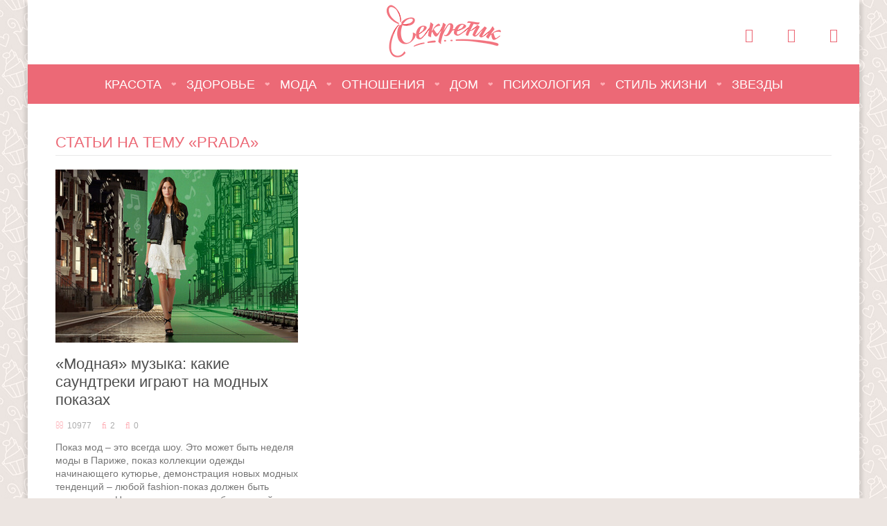

--- FILE ---
content_type: text/html; charset=UTF-8
request_url: http://www.sekretik.net/tag/prada/
body_size: 4398
content:
<!DOCTYPE html>
<html lang="ru-RU">
<head>
    <meta charset="UTF-8">
    <meta name="viewport" content="width=device-width, initial-scale=1">
    <meta http-equiv="X-UA-Compatible" content="IE=edge,chrome=1">
    <title>Статьи на тему «Prada» :: Секретик.net</title>
    <link rel="canonical" href="http://www.sekretik.net/tag/prada/">
    <meta name="keywords" content="тема,Prada,тег,статьи">
<meta name="description" content="Читайте свежие статьи на тему Prada в женском журнале «Секретик»">
<meta property="og:title" content="Статьи на тему «Prada» :: Секретик.net">
<meta property="og:type" content="website">
<meta property="og:url" content="http://www.sekretik.net/tag/prada/">
<meta property="og:description" content="Читайте свежие статьи на тему Prada в женском журнале «Секретик»">
<meta property="og:image" content="http://www.sekretik.net/img/header/logo.png">
<meta property="og:site_name" content="Женский журнал «Секретик.net»">
<link href="/assets/77ae91860b60d89922065b6430bb0de2.css" rel="stylesheet">    <meta name="csrf-param" content="_csrf">
    <meta name="csrf-token" content="NmNiYS5mX0MBTjs3eyMvOXgWJwdDXxh7YAUhMVofPAp9WiAqYCoZGg==">
    <link rel="apple-touch-icon" sizes="57x57" href="/apple-touch-icon-57x57.png">
    <link rel="apple-touch-icon" sizes="60x60" href="/apple-touch-icon-60x60.png">
    <link rel="apple-touch-icon" sizes="72x72" href="/apple-touch-icon-72x72.png">
    <link rel="apple-touch-icon" sizes="76x76" href="/apple-touch-icon-76x76.png">
    <link rel="apple-touch-icon" sizes="114x114" href="/apple-touch-icon-114x114.png">
    <link rel="apple-touch-icon" sizes="120x120" href="/apple-touch-icon-120x120.png">
    <link rel="apple-touch-icon" sizes="144x144" href="/apple-touch-icon-144x144.png">
    <link rel="apple-touch-icon" sizes="152x152" href="/apple-touch-icon-152x152.png">
    <link rel="apple-touch-icon" sizes="180x180" href="/apple-touch-icon-180x180.png">
    <link rel="icon" type="image/png" href="/android-chrome-192x192.png" sizes="192x192">
    <link rel="icon" type="image/png" href="/favicon-96x96.png" sizes="96x96">
    <link rel="icon" type="image/png" href="/favicon-32x32.png" sizes="32x32">
    <link rel="icon" type="image/png" href="/favicon-16x16.png" sizes="16x16">
    <link rel="shortcut icon" href="/favicon.ico">
    <link rel="manifest" href="/manifest.json">
    <meta name="msapplication-TileColor" content="#e16873">
    <meta name="msapplication-TileImage" content="/mstile-144x144.png">
    <meta name="theme-color" content="#ffffff">
    <link rel="alternate" type="application/rss+xml" href="http://www.sekretik.net/rss.xml" title="Свежие статьи в журнале «Секретик»">
</head>
<body>
<header id="header" class="header">
    <section>
        <div class="header-menu-mob"></div>
        <a href="/" class="header-logo"></a>
        <div class="header-social">
            <div class="header-social-ico">
                <a href="https://www.facebook.com/sekretik.woman"><i class="ii ii-soc-fb"></i></a>
                <a href="http://vk.com/sekretik"><i class="ii ii-soc-vk"></i></a>
                <a href="https://twitter.com/sekretik_woman"><i class="ii ii-soc-tw"></i></a>
            </div>
        </div>
    </section>
    <nav class="header-menu">
        <ul class="header-menu-list" style="min-height:28px">
            <li class="header-menu-list__item"><a
                    href="/krasota/" class="header-menu-list__item-link">Красота</a></li><li class="header-menu-list__item"><a
                    href="/zdorovie/" class="header-menu-list__item-link">Здоровье</a></li><li class="header-menu-list__item"><a
                    href="/moda/" class="header-menu-list__item-link">Мода</a></li><li class="header-menu-list__item"><a
                    href="/otnoshenia/" class="header-menu-list__item-link">Отношения</a></li><li class="header-menu-list__item"><a
                    href="/dom/" class="header-menu-list__item-link">Дом</a></li><li class="header-menu-list__item"><a
                    href="/psihologia/" class="header-menu-list__item-link">Психология</a></li><li class="header-menu-list__item"><a
                    href="/lifestyle/" class="header-menu-list__item-link">Стиль жизни</a></li><li class="header-menu-list__item"><a
                    href="/zvezdi/" class="header-menu-list__item-link">Звезды</a></li>
        </ul>
            </nav>
</header>
<div class="wrapper articles tags">
    <div class="articles-wrap no-sidebar">
            <div class="articles-title">Статьи на тему «Prada»</div>

                                        
        <div class="articles-row">
                            <div class="articles-column">
                    <a href="/lifestyle/muzika/modnaya-muzyka-kakie-saundtreki-igrayut-na-modnykh-pokazakh-1008.html" title="«Модная» музыка: какие саундтреки играют на модных показах" class="articles-block type-big">
    <img src="http://i.sekretik.net/cache/60/c9/60c9e7ebec1a14c180585ebac038078a/modnaya-muzyka-kakie-saundtreki-igrayut-na-modnykh-pokazakh.jpg" alt="«Модная» музыка: какие саундтреки играют на модных показах">
    <h2>«Модная» музыка: какие саундтреки играют на модных показах</h2>
    <ul><li><i class="ii ii-eye"></i>10977</li><li><i class="ii ii-heart"></i>2</li><li><i class="ii ii-comment"></i>0</li></ul>
    <div>Показ мод – это всегда шоу. Это может быть неделя моды в Париже, показ коллекции одежды начинающего кутюрье, демонстрация новых модных тенденций – любой fashion-показ должен быть праздником. Независимо от масштаба, модный показ всегда должен быть шумной феерией и зрелищем, поражающим воображение.</div></a>
                </div>
                            <div class="articles-column">
                                    </div>
                            <div class="articles-column">
                                    </div>
                    </div>
    </div>
</div>

<footer class="footer">
    <section class="footer-menu">
        <nav class="footer-menu-box">
            <a href="/krasota/" class="footer-menu-title">Красота</a>
            <ul>
                <li><a href="/krasota/lico/">Лицо</a></li>
                <li><a href="/krasota/telo/">Тело</a></li>
                <li><a href="/krasota/volosi/">Волосы</a></li>
                <li><a href="/krasota/makeup/">Макияж</a></li>
                <li><a href="/krasota/manikur/">Маникюр</a></li>
                <li><a href="/krasota/aromati/">Ароматы</a></li>
            </ul>
        </nav><nav class="footer-menu-box">
            <a href="/zdorovie/" class="footer-menu-title">Здоровье</a>
            <ul>
                <li><a href="/zdorovie/jenskoe-zdorovie/">Женское здоровье</a></li>
                <li><a href="/zdorovie/dieti/">Диеты</a></li>
                <li><a href="/zdorovie/fitnes/">Фитнес</a></li>
                <li><a href="/zdorovie/pitanie/">Питание</a></li>
                <li><a href="/zdorovie/son/">Сон</a></li>
            </ul>
        </nav><nav class="footer-menu-box">
            <a href="/moda/" class="footer-menu-title">Мода</a>
            <ul>
                <li><a href="/moda/trendi/">Тренды</a></li>
                <li><a href="/moda/odejda/">Одежда</a></li>
                <li><a href="/moda/obuv/">Обувь</a></li>
                <li><a href="/moda/aksessuari/">Аксессуары</a></li>
                <li><a href="/moda/istoria-modi/">История моды</a></li>
            </ul>
        </nav><nav class="footer-menu-box">
            <a href="/otnoshenia/" class="footer-menu-title">Отношения</a>
            <ul>
                <li><a href="/otnoshenia/on-ona/">Он и Она</a></li>
                <li><a href="/otnoshenia/romantika/">Романтика</a></li>
                <li><a href="/otnoshenia/svadba/">Свадьба</a></li>
                <li><a href="/otnoshenia/brak/">Брак</a></li>
                <li><a href="/otnoshenia/sex/">Секс</a></li>
            </ul>
        </nav><nav class="footer-menu-box">
            <a href="/psihologia/" class="footer-menu-title">Психология</a>
            <ul>
                <li><a href="/psihologia/samorazvitie/">Саморазвитие</a></li>
                <li><a href="/psihologia/motivacia/">Мотивация</a></li>
                <li><a href="/psihologia/kariera/">Карьера</a></li>
                <li><a href="/psihologia/drujba/">Дружба</a></li>
            </ul>
        </nav><nav class="footer-menu-box">
            <a href="/dom/" class="footer-menu-title">Домашний очаг</a>
            <ul>
                <li><a href="/dom/decor/">Интерьер</a></li>
                <li><a href="/dom/handmade/">Рукоделие</a></li>
                <li><a href="/dom/kulinaria/">Кулинария</a></li>
                <li><a href="/dom/comfort/">Уютный дом</a></li>
                <li><a href="/dom/pitomci-cveti/">Питомцы и цветы</a></li>
            </ul>
        </nav><nav class="footer-menu-box">
            <a href="/lifestyle/" class="footer-menu-title">Стиль жизни</a>
            <ul>
                <li><a href="/lifestyle/muzika/">Музыка</a></li>
                <li><a href="/lifestyle/kino/">Кино</a></li>
                <li><a href="/lifestyle/knigi/">Книги</a></li>
                <li><a href="/lifestyle/puteshestvia/">Путешествия</a></li>
                <li><a href="/lifestyle/tehnologii/">Технологии</a></li>
            </ul>
        </nav><nav class="footer-menu-box">
            <a href="/zvezdi/" class="footer-menu-title">Звезды</a>
            <ul>
                <li><a href="/zvezdi/chastnaya-jizn/">Частная жизнь</a></li>
                <li><a href="/zvezdi/istorii-uspeha/">Истории успеха</a></li>
                <li><a href="/zvezdi/sekreti-zvezd/">Секреты звезд</a></li>
                <li><a href="/zvezdi/sobitia/">События</a></li>
            </ul>
        </nav><hr>
        <nav class="footer-menu-inline">
            <div class="footer-menu-share">
                <a href="#" class="socico socico-fb" data-share-service="fb"></a><a
                    href="#" class="socico socico-tw" data-share-service="tw"></a><a
                    href="#" class="socico socico-vk" data-share-service="vk"></a><a
                    href="#" class="socico socico-ok" data-share-service="ok"></a>
            </div>
            <ul>
                <li><a href="/about.html">О проекте</a></li>
                <li><a href="/adv.html">Реклама в журнале</a></li>
                <!--<li><a href="/contacts.html">Обратная связь</a></li>-->
            </ul>
        </nav>
    </section>
    <section class="footer-lower">
        <section class="footer-lower-wrap">
            <div class="footer-lower-age"><span>18+</span></div>
            <div class="footer-lower-copy">
                © 2015-2026 <a href="/">Секретик.net</a><br>
                Женский интернет-журнал.<br>
                Все права защищены
            </div>
            <div class="footer-lower-legal">
                Сайт может содержать контент, не предназначенный для лиц младше 18-ти лет. Все материалы
                <a href="/">журнала «Секретик»</a>, независимо от формы и даты размещения на сайте,
                могут быть использованы только с письменного согласия владельцев журнала.
            </div>
        </section>
    </section>
</footer>
<a href="#header" title="Прокрутить в начало" id="scroll-up" class="anchor"></a>

<div id="popup-social" class="popup">
    <div class="popup-box">
        <h1>Присоединяйся к нам в соцсетях!</h1>
        <p>Каждый день мы публикуем интересные<br>статьи и свежие новости. Не пропусти их,<br>подпишись на наши группы в соцсетях!</p>
        <div class="btn-group">
            <a href="http://vk.com/sekretik" target="_blank" data-soc="vk" class="btn vk">Мы в Вконтакте</a>
            <a href="https://www.facebook.com/sekretik.woman" target="_blank" data-soc="fb" class="btn fb">Мы в Facebook</a>
        </div>
        <div class="disable"><a href="#" id="popup-social-disable" data-popup="close">Спасибо, не показывайте мне больше эту штуку</a></div>
    </div>
</div>
<script src="/assets/096381e4112e97f2c8275bfc02a14124.js"></script>
<script type="text/javascript">jQuery(document).ready(function () {
$('[data-share-service]').AmiraxShare();
});</script>
<script async src="//pagead2.googlesyndication.com/pagead/js/adsbygoogle.js"></script>
<script>(function(i,s,o,g,r,a,m){i['GoogleAnalyticsObject']=r;i[r]=i[r]||function(){(i[r].q=i[r].q||[]).push(arguments)},i[r].l=1*new Date();a=s.createElement(o),m=s.getElementsByTagName(o)[0];a.async=1;a.src=g;m.parentNode.insertBefore(a,m)})(window,document,'script','//www.google-analytics.com/analytics.js','ga'); ga('create', 'UA-73317829-1', 'auto'); ga('send', 'pageview');</script>
<script type="text/javascript">(function (d, w, c) { (w[c] = w[c] || []).push(function() { try { w.yaCounter31257603 = new Ya.Metrika({ id:31257603, clickmap:true, trackLinks:true, accurateTrackBounce:true }); } catch(e) { } }); var n = d.getElementsByTagName("script")[0], s = d.createElement("script"), f = function () { n.parentNode.insertBefore(s, n); }; s.type = "text/javascript"; s.async = true; s.src = "https://mc.yandex.ru/metrika/watch.js"; if (w.opera == "[object Opera]") { d.addEventListener("DOMContentLoaded", f, false); } else { f(); } })(document, window, "yandex_metrika_callbacks");</script><noscript><div><img src="https://mc.yandex.ru/watch/31257603" style="position:absolute; left:-9999px;" alt="" /></div></noscript>
</body></html>


--- FILE ---
content_type: text/css
request_url: http://www.sekretik.net/assets/77ae91860b60d89922065b6430bb0de2.css
body_size: 7317
content:
@font-face{font-family:'Roboto Condensed';font-style:normal;font-weight:300;src:local('Roboto Condensed Light'),local('RobotoCondensed-Light'),url("../fonts/RobotoCondLight.woff2") format('woff2'),url("../fonts/RobotoCondLight.woff") format('woff')}@font-face{font-family:'Roboto Condensed';font-style:normal;font-weight:400;src:local('Roboto Condensed'),local('RobotoCondensed-Regular'),url("../fonts/RobotoCond.woff2") format('woff2'),url("../fonts/RobotoCond.woff") format('woff')}@font-face{font-family:'Roboto Condensed';font-style:normal;font-weight:700;src:local('Roboto Condensed Bold'),local('RobotoCondensed-Bold'),url("../fonts/RobotoCondBold.woff2") format('woff2'),url("../fonts/RobotoCondBold.woff") format('woff')}@font-face{font-family:'Roboto Condensed';font-style:italic;font-weight:300;src:local('Roboto Condensed Light Italic'),local('RobotoCondensed-LightItalic'),url("../fonts/RobotoCondLightItalic.woff2") format('woff2'),url("../fonts/RobotoCondLightItalic.woff") format('woff')}@font-face{font-family:'Roboto Condensed';font-style:italic;font-weight:400;src:local('Roboto Condensed Italic'),local('RobotoCondensed-Italic'),url("../fonts/RobotoCondItalic.woff2") format('woff2'),url("../fonts/RobotoCondItalic.woff") format('woff')}@font-face{font-family:'Roboto Condensed';font-style:italic;font-weight:700;src:local('Roboto Condensed Bold Italic'),local('RobotoCondensed-BoldItalic'),url("../fonts/RobotoCondBoldItalic.woff2") format('woff2'),url("../fonts/RobotoCondBoldItalic.woff") format('woff')}@font-face{font-family:'InterfaceIcons';font-style:normal;font-weight:400;src:url("../fonts/InterfaceIcons.eot?yg0b0w");src:url("../fonts/InterfaceIcons.eot?yg0b0w#iefix") format('embedded-opentype'),url("../fonts/InterfaceIcons.ttf?yg0b0w") format('truetype'),url("../fonts/InterfaceIcons.woff?yg0b0w") format('woff'),url("../fonts/InterfaceIcons.svg?yg0b0w#InterfaceIcons") format('svg')}html,body,div,span,applet,object,iframe,h1,h2,h3,h4,h5,h6,p,blockquote,pre,a,abbr,acronym,address,big,cite,code,del,dfn,em,img,ins,kbd,q,s,samp,small,strike,strong,sub,sup,tt,var,b,u,i,center,dl,dt,dd,ol,ul,li,fieldset,form,label,legend,table,caption,tbody,tfoot,thead,tr,th,td,article,aside,canvas,details,embed,figure,figcaption,footer,header,hgroup,menu,nav,output,ruby,section,summary,time,mark,audio,video{border:0;margin:0;padding:0;font-size:100%;background:transparent;vertical-align:baseline}article,aside,details,figcaption,figure,footer,header,hgroup,menu,nav,section{display:block}body{font:normal 16px "Trebuchet MS",Helvetica,sans-serif;background:#ece5e1 url("../img/bg.png");color:#282828;line-height:1}a{text-decoration:underline;color:#ec6976}a:hover{text-decoration:none}img{max-width:100%}h1,h2,h3,h4,h5,h6{font-family:"Roboto Condensed",sans-serif;font-weight:normal;margin-top:25px;line-height:1.3}h1 small,h2 small,h3 small,h4 small,h5 small,h6 small{display:block;font-size:70%;color:#555}h1{font-size:25px}h2{font-size:20px}h3{font-size:18px}h4{font-size:14px}h5{font-size:12px}h6{font-size:10px}p{line-height:1.7;margin-top:25px;word-spacing:.1em;letter-spacing:.002em}hr{border:0;margin:25px auto;background:url("../img/line.png") 0 0 repeat-x;height:2px}ul{list-style:none;margin:25px 0 0 22px}ul li{position:relative;padding-left:12px}ul li:before{display:block;position:absolute;background:#ec6976;border-radius:50%;content:"";width:7px;height:7px;right:100%;top:8px}ol{list-style:none;counter-reset:list;margin:25px 0 0 25px}ol li{position:relative;padding-left:10px}ol li:before{display:block;position:absolute;content:counter(list,decimal) ".";counter-increment:list;text-align:right;font-weight:bold;color:#ec6976;right:100%;top:0}cite{display:block;color:#757575;font-size:16px;margin-top:35px;text-align:center;font-style:italic;padding-bottom:25px;border-top:2px solid #ffd6da;border-bottom:2px solid #ffd6da}cite:before{background:#fff url("../img/quote.png") 50% 0 no-repeat;margin:-15px auto 10px;width:60px;height:30px;display:block;content:""}blockquote{border-left:4px solid #ec6976;background:#fafafa;padding:18px 23px;margin-top:25px}form{display:inline;vertical-align:middle}table{border-collapse:collapse}th,td{padding:15px 18px;border:2px solid #fff}th{background:#ffd6da;text-align:left;color:#ec6976}tr:nth-child(even) td{background:#fafafa}th:first-child{border-radius:3px 0 0}th:last-child{border-radius:0 3px 0 0}embed,iframe,object,video{display:block;max-width:100%;margin:25px auto 0}.clear{clear:both}.wrapper{background:#fff;width:1200px;box-sizing:border-box;padding-bottom:25px;margin:0 auto;box-shadow:9px 0 4px -4px rgba(0,0,0,0.1),-9px 0 4px -4px rgba(0,0,0,0.1)}.content{width:1200px;margin:0 auto;box-sizing:border-box;padding:65px 50px 35px;background:#fff;box-shadow:9px 0 4px -4px rgba(0,0,0,0.1),-9px 0 4px -4px rgba(0,0,0,0.1)}@media screen and (max-width:1200px){.wrapper{width:100%}.content{width:100%;padding:10px 25px 35px}}input,textarea{margin:2px 0;padding:15px 12px;background:#fafafa;border:2px solid #ffadb4;font:normal 16px "Trebuchet MS",Helvetica,sans-serif;box-sizing:border-box;vertical-align:middle;max-width:100%}textarea{width:100%}label{display:inline-block;cursor:pointer;margin:4px 0}input[type=checkbox]{position:absolute;left:-9999px}input[type=checkbox]+label:before{background:url("../img/checkbox-radio-sprite.png") 0 0 no-repeat;vertical-align:middle;display:inline-block;margin:-3px 5px 0 0;cursor:pointer;width:20px;height:20px;content:""}input[type=checkbox]:checked+label:before{background-position:-20px 0}input[type=checkbox]:hover+label:before{background-position:-40px 0}input[type=checkbox]:checked:hover+label:before{background-position:-60px 0}input[type=checkbox]:disabled+label:before{background-position:-80px 0}input[type=checkbox]:disabled:checked+label:before{background-position:-100px 0}input[type=radio]{position:absolute;left:-9999px}input[type=radio]+label:before{background:url("../img/checkbox-radio-sprite.png") 0 -20px no-repeat;vertical-align:middle;display:inline-block;margin:-3px 5px 0 0;cursor:pointer;width:20px;height:20px;content:""}input[type=radio]:checked+label:before{background-position:-20px -20px}input[type=radio]:hover+label:before{background-position:-40px -20px}input[type=radio]:checked:hover+label:before{background-position:-60px -20px}input[type=radio]:disabled+label:before{background-position:-80px -20px}input[type=radio]:disabled:checked+label:before{background-position:-100px -20px}select{margin:2px 0;padding:10px 7px 10px 7px;border:2px solid #ffadb4;font:normal 16px "Trebuchet MS",Helvetica,sans-serif}button,input[type=submit],input[type=reset],.btn{box-sizing:border-box;display:inline-block;text-decoration:none;font:normal 16px "Trebuchet MS",Helvetica,sans-serif;vertical-align:middle;text-align:center;white-space:nowrap;background:#ec6976;border-radius:3px;padding:15px 25px;margin:2px 0;cursor:pointer;color:#fff;border:0}button:hover,input[type=submit]:hover,input[type=reset]:hover,.btn:hover{background-color:#f37c88}.ico{display:inline-block;margin-right:5px;vertical-align:middle;background-repeat:no-repeat;background-position:50% 50%}.ico-comments{background-image:url("../img/comment-ico.png");width:16px;height:16px}.ii{font-family:'InterfaceIcons' !important;font-style:normal;font-weight:300;font-variant:normal;text-transform:none;line-height:1;speak:none;-webkit-font-smoothing:antialiased;-moz-osx-font-smoothing:grayscale}.ii-heart:before{content:"\f001"}.ii-comment:before{content:"\f002"}.ii-eye:before{content:"\f003"}.ii-search:before{content:"\f004"}.ii-navicon:before{content:"\f005"}.ii-close:before{content:"\f006"}.ii-tags:before{content:"\f007"}.ii-soc-fb:before{content:"\f100"}.ii-soc-tw:before{content:"\f101"}.ii-soc-vk:before{content:"\f102"}.ii-soc-vk-int:before{content:"\f103"}.ii-soc-ok:before{content:"\f104"}.ii-instagram:before{content:"\f105"}.breadcrumbs{display:block}.breadcrumbs ul{margin:0}.breadcrumbs li{display:inline-block;font:14px "Trebuchet MS",Helvetica,sans-serif;list-style:none;color:#aaa;padding:0}.breadcrumbs li a{text-decoration:none;color:#aaa}.breadcrumbs li a:hover{text-decoration:underline}.breadcrumbs li:before{display:none}.breadcrumbs li:after{display:inline-block;padding:0 5px;content:"/"}.breadcrumbs li:last-child:after{display:none}.header{padding:7px 0;background:#fff;position:relative;text-align:center;margin:0 auto;width:1200px;box-shadow:9px 0 4px -4px rgba(0,0,0,0.1),-9px 0 4px -4px rgba(0,0,0,0.1)}.header-logo{background:url("../img/header/logo.png") 0 0 no-repeat;display:inline-block;width:165px;height:76px}@media screen and (max-width:1200px){.header{position:relative;background:#ec6976;padding:0;min-width:320px;height:59px;width:100%}.header-logo{background-image:url("../img/header/logo-mobile.png");margin-left:10px;width:165px;height:59px}.header-menu-mob{background:url("../img/header/menu.png") 0 0 no-repeat;position:absolute;vertical-align:top;cursor:pointer;margin-top:-13px;width:30px;height:30px;left:15px;top:50%}.header-menu-mob__showed{background-position:-30px 0}.header-user,.header-social{display:none}}.footer{background:#ec6976;width:1200px;margin:0 auto;color:#fff}.footer a{text-decoration:none}.footer a:hover{text-decoration:underline}.footer hr{border-bottom:1px solid #ee8187;background:0;height:1px;margin:0}.footer-menu{font:300 16px/1.6 "Roboto Condensed",sans-serif;padding:25px 20px 7px;margin:0 auto;width:960px}.footer-menu-box{display:inline-block;vertical-align:top;margin-bottom:30px;width:25%}.footer-menu-box ul{margin:0}.footer-menu-box li{list-style:none;padding:0}.footer-menu-box li a{color:#fff}.footer-menu-box li:before{display:inline-block;position:static;margin-right:7px;background:0;font-size:9px;color:#ffadb4;content:"❤"}.footer-menu-title{font:bold 18px "Roboto Condensed",sans-serif;text-transform:uppercase;display:inline-block;margin-bottom:5px;color:#fff}.footer-menu-inline ul{margin:0}.footer-menu-inline li{display:inline-block;padding:10px 35px 10px 0}.footer-menu-inline li a{font:normal 18px "Roboto Condensed",sans-serif;color:#fff}.footer-menu-inline li:before{display:none}.footer-menu-share{float:right;margin-top:10px}.footer-lower{font:normal 14px/1.3 "Trebuchet MS",Helvetica,sans-serif;background:#292929;padding:15px 20px;min-height:55px}.footer-lower a{color:#fff}.footer-lower-wrap{margin:0 auto;width:960px}.footer-lower-age{float:left;width:55px;height:55px;overflow:hidden;text-align:center;border-radius:50%;margin-right:20px;display:inline-block;font:normal 34px/1 "Roboto Condensed",sans-serif;background:rgba(255,255,255,0.1)}.footer-lower-age span{line-height:52px}.footer-lower-copy{margin-right:50px;min-height:55px;width:200px;float:left}@media screen and (max-width:1200px){.footer{width:100%}.footer-menu{display:none}.footer-lower-wrap{width:auto;min-width:300px}.footer-lower-copy{margin:0}.footer-lower-legal{margin-left:300px}}@media screen and (max-width:1200px) and (max-width:655px){.footer-lower-legal{display:none}}.articles{padding:100px 40px 25px}.articles-title{display:block;color:#ec6976;margin-bottom:20px;padding-bottom:5px;text-decoration:none;font:300 22px "Roboto Condensed",sans-serif;text-transform:uppercase;border-bottom:1px solid #e9e9e9}.articles-wrap{margin-right:380px;vertical-align:top}.articles-wrap.no-sidebar{margin-right:0}.articles-column{display:inline-block;vertical-align:top;margin-left:30px;width:350px}.articles-row .articles-column:first-child{margin:0}.articles-block{display:block;text-decoration:none}.articles-block li{display:inline-block;padding:0 15px 0 0;font-size:12px;color:#acacac}.articles-block li:before{display:none}.articles-block li .ii{margin-right:5px;color:#feabb3}.articles-block.type-big{margin-bottom:15px;color:#767676}.articles-block.type-big h2{line-height:1.2;font-size:22px;margin-top:15px;color:#4d4d4d}.articles-block.type-big:hover h2{color:#ec6976}.articles-block.type-big ul{margin:15px 0 0}.articles-block.type-big div{margin-top:15px;line-height:1.4;font-size:14px;width:100%}.articles-block.type-big img{height:250px;width:350px}.articles-block.type-mini{color:#4d4d4d;margin-bottom:15px;padding-bottom:15px;border-bottom:1px solid #e9e9e9}.articles-block.type-mini img{width:100px;height:80px;float:left}.articles-block.type-mini div{margin-left:115px}.articles-block.type-mini h2{font-size:16px;font-weight:300;overflow:hidden;margin:0 0 5px;padding-top:7px;height:43px}.articles-block.type-mini:hover h2{color:#ec6976}.articles-block.type-mini ul{margin:0}.articles-block.type-mini:after{display:block;content:"";clear:both}.articles-block.type-mini.last{padding:0;border:0}.articles-block.type-midi{position:relative;margin-bottom:15px;background:#4d4d4d 50% 50% no-repeat;vertical-align:bottom;text-align:center;width:100%;height:303px;color:#fff}.articles-block.type-midi .cover,.articles-block.type-midi .cover img{width:100%;height:100%;z-index:0}.articles-block.type-midi .cover:after,.articles-block.type-midi .cover img:after{background:transparent linear-gradient(to top,rgba(105,90,90,0.8),transparent);position:absolute;display:block;width:100%;height:100%;content:"";top:0;left:0}.articles-block.type-midi .info{position:absolute;box-sizing:border-box;padding:0 25px;width:100%;bottom:0}.articles-block.type-midi h2{font-size:22px}.articles-block.type-midi:hover h2{text-decoration:underline}.articles-block.type-midi ul{margin:15px 0 20px}.articles-block.type-midi li{color:#fff}.articles-row-cond .articles-block{display:inline-block;margin:15px 0 35px 17px;width:230px;height:260px}.articles-row-cond .articles-block:first-child{margin-left:0}.articles-loadmore{font:300 20px "Roboto Condensed",sans-serif;text-decoration:none;background:#f7f7f7;padding:10px 40px;border-radius:2px;text-align:center;display:block;margin:0 auto;color:#f780a0;width:120px}.articles-loadmore span{border-bottom:1px dotted #b5426b}.articles-loadmore:hover span{border:0}.articles-minibox{display:inline-block;text-decoration:none;margin:0 15px 15px;color:#282828;text-align:left;width:300px}.articles-minibox-img{float:left;width:80px;height:80px;margin-right:15px}.articles-minibox-title{display:table-cell;vertical-align:middle;font:16px/1.3 "Roboto Condensed",sans-serif;height:80px}.category{padding-top:35px}.category .articles-block.type-big,.tags .articles-block.type-big{margin-bottom:35px}@media screen and (max-width:1200px){.articles{padding:30px 5px 5px;text-align:center}.articles-wrap{display:inline-block;text-align:left;width:735px;margin:0}.articles-row{display:inline-block;text-align:left;width:735px}.articles-row .articles-column:nth-child(3n){margin:0;width:100%}.articles-row .articles-column:nth-child(3n) .articles-block{display:inline-block;vertical-align:top;width:350px}.articles-row .articles-column:nth-child(3n) .articles-block:nth-child(2n){margin-left:30px}}@media screen and (max-width:800px){.articles{width:100%;min-width:320px;padding:20px 5px 20px}.articles-title{margin-top:15px}.articles-wrap{display:inline-block;width:300px}.articles-row,.articles-column{width:100%;margin:0}.articles-row-cond .articles-block{margin:5px 0 10px;width:100%}.articles-block{padding-bottom:15px;border-bottom:1px solid #e9e9e9}.articles-block.type-midi{padding:0;border:0}.articles-row .articles-block:last-child{border:0}.articles-row .articles-column:nth-child(3n){margin:0;width:100%}.articles-row .articles-column:nth-child(3n) .articles-block{width:300px;display:block}.articles-row .articles-column:nth-child(3n) .articles-block:nth-child(2n){margin:0}.category{padding-top:35px}.category .articles-block.type-big,.tags .articles-block.type-big{margin-bottom:15px;border:0}}.sidebar{float:right;width:350px;background:#f2f2f2;box-sizing:border-box}.sidebar h4{font-size:22px;font-weight:300;margin:0 0 10px;text-transform:uppercase}.sidebar-box{padding:20px 20px 0}.sidebar-social{padding:20px 20px 0}.sidebar-social-btn{display:inline-block;font-family:"Roboto Condensed",sans-serif;text-decoration:none;background:#39579a;text-align:center;padding:18px 5px;margin-left:12px;line-height:1.5;font-size:13px;width:75px;color:#fff}.sidebar-social-btn .ii{display:block;font-size:22px;margin-bottom:5px}.sidebar-social-btn:hover{opacity:.9}.sidebar-social-btn.vk{background:#41658b}.sidebar-social-btn.tw{background:#00abf0}.sidebar-tags{padding:20px 20px 0}.sidebar-tags ul{margin:10px 0 0}.sidebar-tags li{font:300 14px "Roboto Condensed",sans-serif;display:inline-block;line-height:2.4;padding:0}.sidebar-tags li:before{display:none}.sidebar-tags li a{text-decoration:none;text-transform:uppercase;border-radius:25px;padding:5px 12px;background:#fff}.sidebar-tags li a:hover{text-decoration:underline}.sidebar-article{display:block;background:#fff;text-decoration:none;margin-bottom:20px;color:#2b2b2b}.sidebar-article:hover h5{color:#ec6976}.sidebar-article:last-child{margin-bottom:0}.sidebar-article .stat{display:block;color:#acacac;font-size:12px;padding:15px 20px 20px}.sidebar-article .stat ul{float:right;margin:0}.sidebar-article .stat li{display:inline-block;padding:0 15px 0 0;font-size:12px;color:#acacac}.sidebar-article .stat li:before{display:none}.sidebar-article .stat li:last-child{padding:0}.sidebar-article .stat li .ii{margin-right:5px;color:#feabb3}.sidebar-article.type-big h5{font-size:18px;margin:15px 20px 0}.sidebar-article.type-big img{display:block;width:310px}.sidebar-article.type-mini{padding-right:10px;overflow:hidden;height:80px}.sidebar-article.type-mini h5{margin:0;font-size:16px;padding-top:6px;overflow:hidden;height:43px}.sidebar-article.type-mini img{float:left;width:100px;height:80px}.sidebar-article.type-mini div{margin-left:110px}.sidebar-article.type-mini .stat{padding:10px 0}.sidebar-article-cell{display:inline-block;text-decoration:none;vertical-align:top;margin-bottom:20px;background:#fff;color:#4d4d4d;width:145px}.sidebar-article-cell:hover h5{color:#ec6976}.sidebar-article-cell:nth-child(2n+1){margin-left:10px}.sidebar-article-cell img{width:100%;height:95px}.sidebar-article-cell h5{font-size:14px;padding:5px 10px;overflow:hidden;height:50px;margin:0}.sidebar-article-cell .stat{display:block;color:#acacac;font-size:12px;padding:10px}.sidebar-subscribe{padding:20px;margin-top:20px;background:#ec6976;color:#fff}.sidebar-subscribe span{display:block;font-weight:300;font-family:"Roboto Condensed",sans-serif;margin:20px 0 10px}.sidebar-subscribe form{display:block;background:#ffadb4;margin-bottom:5px;padding:0 2px;width:100%;font-size:0}.sidebar-subscribe input{display:inline-block;width:75%}.sidebar-subscribe button{display:inline-block;font:300 20px "Roboto Condensed",sans-serif;background:#ffadb4;padding:10px 25px;width:25%}@media screen and (max-width:1200px){.sidebar{display:none}}.article-related{margin:35px 0 15px}.article-related-title{text-transform:uppercase;margin-bottom:25px;color:#f2747f}.article-related-item{display:inline-block;vertical-align:top;margin:0 23px 25px 0;max-width:245px;text-align:left;width:25%}.article-related-item-photo{display:block;border-radius:3px;width:100%}.article-related-item-category{display:block;text-transform:uppercase;font-size:14px;margin:13px 0;color:#aaa}.article-related-item-title{color:#282828;font-size:16px;line-height:1.3}.article-related-item a{text-decoration:none}.article-related-item a:hover{text-decoration:underline}.article-related-item:last-child,.article-related-item:nth-of-type(4n){margin-right:0}@media screen and (max-width:1200px){.article-related{margin:45px 75px}.article-related-title{margin-bottom:15px}.article-related-item{vertical-align:top;display:table-row}.article-related-item-photo{border-radius:3px;width:120px;display:table-cell;vertical-align:middle;margin:10px 10px 10px 0}.article-related-item-category{display:none}.article-related-item-title{color:#282828;font-size:14px;line-height:1.3;display:table-cell;vertical-align:middle;max-width:350px}}@media screen and (max-width:640px){.article-related{margin:45px 15px}}.shop{text-align:center}.shop h3{font-size:24px;margin:5px auto 12px}.shop img{display:block}.shop .inner{text-decoration:none;color:#333}.shop .btn{font-size:18px}.article-slideshow{position:relative;white-space:nowrap;overflow:hidden;font-size:90%}.article-slideshow span{display:inline-block;transition:all 700ms;vertical-align:middle;text-align:center;max-width:100%;width:100%}.article-slideshow img{border-radius:3px}.article-slideshow-title{white-space:normal;text-align:center;font-style:italic;line-height:1.3;color:#777}.article-slideshow-left,.article-slideshow-right{position:absolute;background:#ffadb4;margin:-17px 2px 0;border-radius:50%;cursor:pointer;width:34px;height:34px;top:50%}.article-slideshow-left:hover,.article-slideshow-right:hover{background-color:#f7f7f7}.article-slideshow-left:hover:before,.article-slideshow-right:hover:before{background-position:0 0}.article-slideshow-left:before,.article-slideshow-right:before{background:url("../img/articles/slideshow/slideshow-arrows.png") 0 -12px no-repeat;position:absolute;display:block;margin:-6px 0 0 -5px;content:"";width:8px;height:12px;top:50%;left:50%}.article-slideshow-left{left:0}.article-slideshow-right{right:0}.article-slideshow-right:hover:before{background-position:-8px 0}.article-slideshow-right:before{background-position:-8px -12px;margin-left:-3px}.article-tags{font-size:14px}.article-tags-ico{display:block;float:left;background:#ec6976 url("../img/articles/tags/tag-ico.png") 50% 50% no-repeat;border-radius:50%;width:30px;height:30px}.article-tags-list{margin-left:35px}.article-tags-list li{display:inline-block;padding:0 0 7px}.article-tags-list li:before{display:none}.article-tags-list li a{display:inline-block;background:#f7f7f7;color:#ec6976;padding:8px 13px;border-radius:15px}.article-tags-list li a:hover{text-decoration:none;background:#ec6976;color:#fff}@media screen and (max-width:1200px){.article-tags{margin:15px;font-size:12px}}.article{width:1050px;margin:0 auto;padding:80px 0 0}.article-mobile-cover{display:none}.article-title{font:300 40px/1.1 "Roboto Condensed",sans-serif;margin:10px 225px 0 0;color:#3e1f25}.article-wrap{margin:25px 0;padding-bottom:30px;background:url("../img/line.png") 0 100% repeat-x}.article-cover{display:inline-block;vertical-align:top;margin-right:30px;width:670px}.article-cover-photo{width:670px;height:410px;display:block;margin-bottom:20px}.article-social{display:none;margin-bottom:35px;color:#aaa}.article-social-comments{float:right;color:#fff;display:inline-block;text-decoration:none;border-radius:3px;padding:13px 17px;background:#ec6e94;font-size:14px;margin-top:-7px}.article-social:after{content:"";display:block;clear:both}.article-share{margin-right:10px}.article-sidebar{display:inline-block;vertical-align:top;width:340px}.article-sidebar-box{border:2px solid #eaeaea;padding:30px 10px 10px;box-sizing:border-box;position:relative;text-align:center;margin-top:25px;width:340px}.article-sidebar-box-title{width:100%;position:absolute;margin-top:-15px;text-align:center;top:0;left:0}.article-sidebar-box h1{display:inline-block;text-transform:uppercase;background:#fff;padding:0 7px;margin:0}.article-sidebar-box-dark{background:#f6f2f0;padding-top:15px;border:0}.article-sidebar-box-dark h1{background:0;margin-bottom:20px}.article-sidebar-box .articles-minibox{margin:0 0 15px}.article-sidebar .socbox{margin-top:25px}.article-annotation{font-size:20px;line-height:1.7;margin:55px 0 35px;padding-bottom:55px;word-spacing:.1em;letter-spacing:.002em;background:url("../img/articles/view/hearth-line.png") 50% 100% no-repeat}.article-text{line-height:1.7;word-spacing:.1em;letter-spacing:.002em}.article-text hr{background:url("../img/articles/view/hearth-line.png") 50% 100% no-repeat;margin:35px auto;height:7px}.article-author{background:#fff2c5;border-radius:3px;line-height:1.3;padding:20px}.article-author-photo{float:left;display:block;background:#777;border-radius:50%;width:60px;height:60px}.article-author-info{float:left;display:block;padding:10px 0 0 15px;min-width:200px}.article-author-name{font:bold 18px "Roboto Condensed",sans-serif;text-decoration:none;color:#ec6976}.article-author-note{font-size:14px;color:#757575}.article-author .article-share{float:right;padding:15px 0}.article-author:after{content:"";display:block;clear:both}.article-gallery{text-align:center;font-style:italic;font-size:90%;color:#777}.article-gallery div{display:inline-block;vertical-align:top;margin-bottom:10px;max-width:100%;width:330px}.article-gallery img{display:block;border-radius:3px;margin:0 auto 5px}.article-panel{font:16px "Roboto Condensed",sans-serif;background:#f6f2f0;border-top:4px dotted #fff;border-bottom:4px dotted #fff;text-transform:uppercase;text-align:center;margin:45px 0;padding:15px;color:#3e1f25}.article-panel a{display:inline-block;text-decoration:none;color:#3e1f25}.article-panel span{display:block;font-weight:200;font-size:25px;color:#ec6976;height:43px}.article-panel-like{float:left;width:175px;text-align:left;padding:0 2%}.article-panel-like span{background:url("../img/articles/view/like-btn.png") 0 0 no-repeat;padding:17px 0 12px 62px;margin-top:6px}.article-panel-comments{float:right;width:175px;text-align:right;padding:0 2%}.article-panel-comments span{background:url("../img/articles/view/comments-btn.png") 100% 0 no-repeat;margin:17px auto 13px;padding:5px 62px 0 0}.article-panel-comments:hover span{background-position:100% -48px}.article-panel-share{display:inline-block;text-align:center;padding:0 2%;width:175px}.article-panel-share div{margin:20px 0 12px}.article-panel-share a{display:inline-block;vertical-align:middle;border-radius:50%;color:#fff;width:40px;height:40px}.article-panel-share a:hover{opacity:.85}.article-panel-share__fb{background:#39579a;line-height:45px;font-size:26px}.article-panel-share__tw{background:#00abf0;line-height:45px;font-size:26px}.article-panel-share__vk{background:#41658b;line-height:43px;font-size:23px}.article-panel-share__ok{background:#f4960f;line-height:43px;font-size:24px}.article-panel:after{display:block;clear:both;content:""}@media screen and (max-width:1200px){.article{padding:0;min-width:300px;width:auto}.article .breadcrumbs{margin:15px 15px 10px}.article-mobile-cover{background-color:#ef9da5;background-repeat:no-repeat;background-position:50% 0;background-size:cover;display:block;height:200px}.article-cover-photo,.article-sidebar{display:none}.article-wrap{padding-bottom:0}.article-cover{width:auto;display:block;margin:0 15px;border-bottom-width:1px}.article-social{display:block;margin-bottom:15px}.article-title{margin:0 15px;font-size:28px}.article-annotation{margin:25px 75px 25px;padding-bottom:35px}.article-text{margin:25px 75px}.article-author{display:none}.article-panel{margin:0 15px;text-align:center}.article-panel-share{display:inline-block;margin-bottom:20px;width:auto}.article-panel-like{width:auto}.article-panel-comments{width:auto}.article-container{display:block;width:100%}.article-sidebar{display:none}}@media screen and (max-width:640px){.article-annotation{margin:25px 15px 20px;font-size:18px}.article-text{margin:0 15px}.article-author{margin:0 0 25px;padding:10px;width:100%;box-sizing:border-box}.article-author-info{min-width:120px}.article-author-cite{display:none}.article-share-note{display:none}}@media screen and (max-width:479px){.article-social-comments{display:none}.article-panel{margin:0}.article-panel-like{width:39%}.article-panel-comments{width:39%}.article-panel-share{padding:0;width:100%}}.error-404{text-align:center;padding-top:80px}.error-404 h1{font-weight:300;font-size:30px;margin:7px 0 35px}.error-404 h3{line-height:1.5;padding:0 15px;max-width:350px;margin:25px auto 0}.error-404-bg{background:url("../img/errors/404/404_bg.png") 50% 50% no-repeat;width:895px;height:380px;margin:0 auto}.error-404-search{background:#f6f2f0;padding:10px 15px;margin-top:25px}.error-404-search input{width:1015px}.error-404-related{position:relative;border:2px solid #eaeaea;margin:45px 35px 0;padding:50px 20px 30px}.error-404-related-title{position:absolute;margin-top:-18px;text-align:center;width:100%;top:0;left:0}.error-404-related-title h1{display:inline-block;text-transform:uppercase;background:#fff;padding:0 15px;margin:0}@media screen and (max-width:1200px){.error-404{min-width:320px;padding-top:15px}.error-404-bg{background-size:contain;width:90%;height:200px}.error-404-search button{width:100%}.error-404-related{margin-left:5px;margin-right:5px;padding:25px 15px 10px}.error-404-related-title h1{padding:0 5px}}.header-menu{background:#ec6976;position:absolute;padding:20px 0 9px;z-index:50;width:100%;top:100%}.header-menu-list{display:inline-block;vertical-align:middle;margin:0}.header-menu-list__item{display:inline-block;font:300 18px/1 "Roboto Condensed",sans-serif;margin-right:14px;list-style:none;padding:0}.header-menu-list__item-link{text-transform:uppercase;text-decoration:none;color:#fff}.header-menu-list__item:before{position:static;display:inline-block;vertical-align:middle;margin:-2px 14px 0 0;background:0;font-size:9px;color:#ffadb4;content:"❤";width:auto;height:auto}.header-menu-list__item:last-child{margin-right:0}.header-menu-list__item:first-child:before{display:none}.header-menu__ico{background:url("../img/header/menu.png") 50% 50% no-repeat;margin-left:10px;cursor:pointer;display:none;width:30px;height:35px}@media screen and (max-width:1200px){.header-menu{display:none;padding:0 10px 15px 15px;box-sizing:border-box;text-align:left;top:99.5%}.header-menu-list{margin:0}.header-menu-list__item{display:inline-block;vertical-align:top;padding:8px 0;max-width:200px;width:50%;margin:0}.header-menu-list__item-link{font-size:16px}.header-menu-list__item:before{margin:-2px 10px 0 0}.header-menu-list__item:first-child:before{display:inline-block}.header-menu-list:after{display:block;content:"";clear:both}}.header-social{position:absolute;margin-top:-27px;right:20px;top:50%}.header-social-ico{display:inline-block;vertical-align:middle;padding:10px 0;font-size:0}.header-social-ico a{display:inline-block;text-decoration:none;border-radius:50%;line-height:40px;margin-left:25px;font-size:20px;overflow:hidden;box-sizing:border-box;padding-left:1px;width:36px;height:36px}.header-social-ico a:hover{background:#ec6976;color:#fff}.header-social-ico a .ii-soc-vk{margin-left:1px}.header-user{position:absolute;margin-top:-18px;left:25px;top:50%}.header-user-auth__btn{background:#f6f2f0 url("../img/header/user/user-ico.png") 15px 50% no-repeat;padding:9px 18px 9px 33px;border-radius:25px;font-size:14px;color:#ec6976;margin:0}.header-user-auth__btn:hover{background-color:#f3dddf}@media screen and (max-width:1200px){.header-user{margin:0 10px 0 0}.header-user-ico{display:none}.header-user-auth__btn{background:#fff;color:#ec6976;font-size:14px;padding:6px 18px}}.socbox{display:inline-block;background:#ec6976;vertical-align:top;margin:0 15px 15px;text-align:left;width:300px}.socbox-title{display:block;font:400 20px/1.3 "Roboto Condensed",sans-serif;text-transform:uppercase;padding:15px 20px;text-align:center;color:#fff;margin:0}.socbox-tab{display:table-cell;position:relative;text-align:center;height:50px;width:300px}.socbox-tab span{background:url("../img/social/socbox/widget-icons.png") 0 0 no-repeat;margin:-13px 0 0 -12px;position:absolute;display:block;width:24px;height:26px;top:50%;left:50%}.socbox-tab-fb{background:#39579a}.socbox-tab-tw{background:#00abf0}.socbox-tab-tw span{background-position:-24px 0}.socbox-tab-vk{background:#41658b}.socbox-tab-vk span{background-position:-72px 0}.socbox-tab-ok{background:#f4960f}.socbox-tab-ok span{background-position:-48px 0}.socbox-tab-in{background:#be3308}.socbox-tab-in span{background-position:-96px 0}.socbox-content{display:block;background:#41658b;padding:15px}.socbox-content iframe{margin:0;height:auto;min-height:370px;background:#fff}.socico{background:url("../img/social/socico/socico.png") 0 0 no-repeat;display:inline-block;vertical-align:middle;margin-right:7px;width:30px;height:30px}.socico-fb{background-position:0 0}.socico-fb:hover{background-position:-30px 0}.socico-tw{background-position:0 -30px}.socico-tw:hover{background-position:-30px -30px}.socico-vk{background-position:0 -60px}.socico-vk:hover{background-position:-30px -60px}.socico-ok{background-position:0 -90px}.socico-ok:hover{background-position:-30px -90px}.socico:last-child{margin:0}.articles-header{min-height:145px;padding-top:90px;text-align:center}.articles-header a{text-decoration:none;color:#fff}.articles-header a:hover{text-decoration:underline}.articles-header-title{font:300 50px "Roboto Condensed",sans-serif;text-transform:uppercase;margin:0 auto 15px;color:#fff}.articles-header-sub{list-style:none;margin:0 15px;color:#ed6e94;font-size:0}.articles-header-sub li{display:inline-block;margin-right:12px;margin-bottom:5px;font-size:16px;padding:5px 0}.articles-header-sub li:before{position:static;display:inline-block;font:9px 'InterfaceIcons' !important;margin-right:12px;content:"\f001";color:#fff}.articles-header-sub li:first-child:before{display:none}.articles-header-sub li.active a{background:#ec6976;padding:5px 10px;border-radius:15px}.articles-header-sub li.active a:hover{text-decoration:none}.articles-header--beauty{background:#fb8e99 url("../img/articles/list/head/bg-beauty.png")}.articles-header--health{background:#fb8e99 url("../img/articles/list/head/bg-health.png")}.articles-header--fashion{background:#fb8e99 url("../img/articles/list/head/bg-fashion.png")}.articles-header--relations{background:#fb8e99 url("../img/articles/list/head/bg-relations.png")}.articles-header--home{background:#fb8e99 url("../img/articles/list/head/bg-home.png")}.articles-header--psy{background:#fb8e99 url("../img/articles/list/head/bg-psy.png")}.articles-header--lifestyle{background:#fb8e99 url("../img/articles/list/head/bg-lifestyle.png")}.articles-header--celebrity{background:#fb8e99 url("../img/articles/list/head/bg-celebrity.png") 50% 50%}@media screen and (max-width:1200px){.articles-header{width:100%;padding:20px 0;min-height:100px}.articles-header-title{margin-bottom:10px;font-size:42px}}.header-menu-search{display:block;float:right;margin-right:25px}.header-menu-search-input{display:none;position:absolute;border-color:#ec6976;width:1135px;left:2px;top:2px}input.header-menu-search-btn{background:transparent url("../img/header/menu/search/btn.png") 50% 50% no-repeat;display:block;float:right;margin:-10px 11px 0 0;padding:0;width:46px;height:42px}@media screen and (max-width:1200px){.header-menu-search{display:block;overflow:hidden;float:none}.header-menu-search-input{display:block;position:relative;vertical-align:middle;box-sizing:border-box;margin:10px 0 0 0;padding:10px;font-size:14px;width:100%;left:0;top:0}input.header-menu-search-btn{display:inline-block;vertical-align:middle;margin:10px 0 0 0;padding:12px 15px}}.popup{display:none;position:fixed;background:rgba(0,0,0,0.4);text-align:center;width:100%;height:100%;z-index:990;left:0;top:0}.popup:after{display:inline-block;vertical-align:middle;content:"";height:100%;width:0}.popup-box{display:inline-block;position:relative;padding:30px 40px;vertical-align:middle;text-align:left;max-width:80%;background:#fff;border-radius:2px}.popup-box h1{margin:0 0 15px}#scroll-up{background:url(../img/up-arrow.png) 0 0 no-repeat;position:fixed;right:45px;bottom:45px;width:64px;height:64px;display:none}.twitter-timeline,.twitter-tweet{margin:20px auto !important}.article-adv{text-align:center}.adsense-box iframe{margin:0}.article .relap-default-wrapper{margin:0 15px}#popup-social p{text-align:center;margin:0}#popup-social .btn-group{margin:15px 0 20px;text-align:center}#popup-social .vk{background:#5c82ab;transition:all .3s}#popup-social .vk:hover{background:#789ec8}#popup-social .fb{background:#46649f;transition:all .3s}#popup-social .fb:hover{background:#4b78b8}#popup-social .disable{text-align:center}#popup-social .disable a{border-bottom:1px dashed #777;text-decoration:none;font-size:13px;color:#777;transition:all .15s}#popup-social .disable a:hover{border-color:#FFF}

--- FILE ---
content_type: text/plain
request_url: https://www.google-analytics.com/j/collect?v=1&_v=j102&a=1948173131&t=pageview&_s=1&dl=http%3A%2F%2Fwww.sekretik.net%2Ftag%2Fprada%2F&ul=en-us%40posix&dt=%D0%A1%D1%82%D0%B0%D1%82%D1%8C%D0%B8%20%D0%BD%D0%B0%20%D1%82%D0%B5%D0%BC%D1%83%20%C2%ABPrada%C2%BB%20%3A%3A%20%D0%A1%D0%B5%D0%BA%D1%80%D0%B5%D1%82%D0%B8%D0%BA.net&sr=1280x720&vp=1280x720&_u=IEBAAEABAAAAACAAI~&jid=1071316251&gjid=1882428535&cid=472383784.1768871451&tid=UA-73317829-1&_gid=1309792405.1768871451&_r=1&_slc=1&z=1102538261
body_size: -285
content:
2,cG-01DBXMCSMT